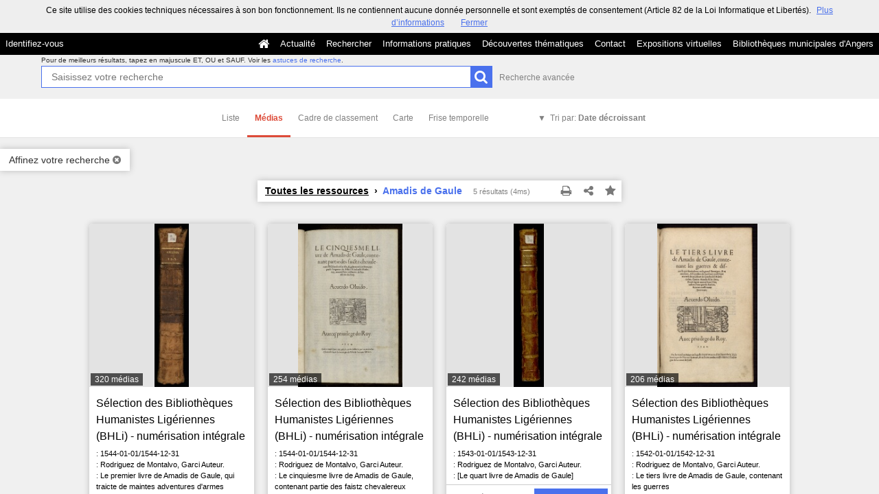

--- FILE ---
content_type: application/javascript
request_url: https://commulysse.angers.fr/bundles/naonedvanao/js/vendor/angularjs/angular-ui-router.min.js?v=4.6.32
body_size: 8615
content:
/**
 * State-based routing for AngularJS
 * @version v0.2.11
 * @link http://angular-ui.github.com/
 * @license MIT License, http://www.opensource.org/licenses/MIT
 */
"undefined"!=typeof module&&"undefined"!=typeof exports&&module.exports===exports&&(module.exports="ui.router"),function(a,b,c){"use strict";function d(a,b){return J(new(J(function(){},{prototype:a})),b)}function e(a){return I(arguments,function(b){b!==a&&I(b,function(b,c){a.hasOwnProperty(c)||(a[c]=b)})}),a}function f(a,b){var c=[];for(var d in a.path){if(a.path[d]!==b.path[d])break;c.push(a.path[d])}return c}function g(a){if(Object.keys)return Object.keys(a);var c=[];return b.forEach(a,function(a,b){c.push(b)}),c}function h(a,b){if(Array.prototype.indexOf)return a.indexOf(b,Number(arguments[2])||0);var c=a.length>>>0,d=Number(arguments[2])||0;for(d=0>d?Math.ceil(d):Math.floor(d),0>d&&(d+=c);c>d;d++)if(d in a&&a[d]===b)return d;return-1}function i(a,b,c,d){var e,i=f(c,d),j={},k=[];for(var l in i)if(i[l].params&&(e=g(i[l].params),e.length))for(var m in e)h(k,e[m])>=0||(k.push(e[m]),j[e[m]]=a[e[m]]);return J({},j,b)}function j(a,b,c){if(!c){c=[];for(var d in a)c.push(d)}for(var e=0;e<c.length;e++){var f=c[e];if(a[f]!=b[f])return!1}return!0}function k(a,b){var c={};return I(a,function(a){c[a]=b[a]}),c}function l(a,b){var d=1,f=2,g={},h=[],i=g,j=J(a.when(g),{$$promises:g,$$values:g});this.study=function(g){function k(a,c){if(o[c]!==f){if(n.push(c),o[c]===d)throw n.splice(0,n.indexOf(c)),new Error("Cyclic dependency: "+n.join(" -> "));if(o[c]=d,F(a))m.push(c,[function(){return b.get(a)}],h);else{var e=b.annotate(a);I(e,function(a){a!==c&&g.hasOwnProperty(a)&&k(g[a],a)}),m.push(c,a,e)}n.pop(),o[c]=f}}function l(a){return G(a)&&a.then&&a.$$promises}if(!G(g))throw new Error("'invocables' must be an object");var m=[],n=[],o={};return I(g,k),g=n=o=null,function(d,f,g){function h(){--s||(t||e(r,f.$$values),p.$$values=r,p.$$promises=!0,delete p.$$inheritedValues,o.resolve(r))}function k(a){p.$$failure=a,o.reject(a)}function n(c,e,f){function i(a){l.reject(a),k(a)}function j(){if(!D(p.$$failure))try{l.resolve(b.invoke(e,g,r)),l.promise.then(function(a){r[c]=a,h()},i)}catch(a){i(a)}}var l=a.defer(),m=0;I(f,function(a){q.hasOwnProperty(a)&&!d.hasOwnProperty(a)&&(m++,q[a].then(function(b){r[a]=b,--m||j()},i))}),m||j(),q[c]=l.promise}if(l(d)&&g===c&&(g=f,f=d,d=null),d){if(!G(d))throw new Error("'locals' must be an object")}else d=i;if(f){if(!l(f))throw new Error("'parent' must be a promise returned by $resolve.resolve()")}else f=j;var o=a.defer(),p=o.promise,q=p.$$promises={},r=J({},d),s=1+m.length/3,t=!1;if(D(f.$$failure))return k(f.$$failure),p;f.$$inheritedValues&&e(r,f.$$inheritedValues),f.$$values?(t=e(r,f.$$values),p.$$inheritedValues=f.$$values,h()):(f.$$inheritedValues&&(p.$$inheritedValues=f.$$inheritedValues),J(q,f.$$promises),f.then(h,k));for(var u=0,v=m.length;v>u;u+=3)d.hasOwnProperty(m[u])?h():n(m[u],m[u+1],m[u+2]);return p}},this.resolve=function(a,b,c,d){return this.study(a)(b,c,d)}}function m(a,b,c){this.fromConfig=function(a,b,c){return D(a.template)?this.fromString(a.template,b):D(a.templateUrl)?this.fromUrl(a.templateUrl,b):D(a.templateProvider)?this.fromProvider(a.templateProvider,b,c):null},this.fromString=function(a,b){return E(a)?a(b):a},this.fromUrl=function(c,d){return E(c)&&(c=c(d)),null==c?null:a.get(c,{cache:b}).then(function(a){return a.data})},this.fromProvider=function(a,b,d){return c.invoke(a,null,d||{params:b})}}function n(a,d){function e(a){return D(a)?this.type.decode(a):p.$$getDefaultValue(this)}function f(b,c,d){if(!/^\w+(-+\w+)*$/.test(b))throw new Error("Invalid parameter name '"+b+"' in pattern '"+a+"'");if(n[b])throw new Error("Duplicate parameter name '"+b+"' in pattern '"+a+"'");n[b]=J({type:c||new o,$value:e},d)}function g(a,b,c){var d=a.replace(/[\\\[\]\^$*+?.()|{}]/g,"\\$&");if(!b)return d;var e=c?"?":"";return d+e+"("+b+")"+e}function h(a){if(!d.params||!d.params[a])return{};var b=d.params[a];return G(b)?b:{value:b}}d=b.isObject(d)?d:{};var i,j=/([:*])(\w+)|\{(\w+)(?:\:((?:[^{}\\]+|\\.|\{(?:[^{}\\]+|\\.)*\})+))?\}/g,k="^",l=0,m=this.segments=[],n=this.params={};this.source=a;for(var q,r,s,t,u;(i=j.exec(a))&&(q=i[2]||i[3],r=i[4]||("*"==i[1]?".*":"[^/]*"),s=a.substring(l,i.index),t=this.$types[r]||new o({pattern:new RegExp(r)}),u=h(q),!(s.indexOf("?")>=0));)k+=g(s,t.$subPattern(),D(u.value)),f(q,t,u),m.push(s),l=j.lastIndex;s=a.substring(l);var v=s.indexOf("?");if(v>=0){var w=this.sourceSearch=s.substring(v);s=s.substring(0,v),this.sourcePath=a.substring(0,l+v),I(w.substring(1).split(/[&?]/),function(a){f(a,null,h(a))})}else this.sourcePath=a,this.sourceSearch="";k+=g(s)+(d.strict===!1?"/?":"")+"$",m.push(s),this.regexp=new RegExp(k,d.caseInsensitive?"i":c),this.prefix=m[0]}function o(a){J(this,a)}function p(){function a(){return{strict:f,caseInsensitive:e}}function b(a){return E(a)||H(a)&&E(a[a.length-1])}function c(){I(h,function(a){if(n.prototype.$types[a.name])throw new Error("A type named '"+a.name+"' has already been defined.");var c=new o(b(a.def)?d.invoke(a.def):a.def);n.prototype.$types[a.name]=c})}var d,e=!1,f=!0,g=!0,h=[],i={"int":{decode:function(a){return parseInt(a,10)},is:function(a){return D(a)?this.decode(a.toString())===a:!1},pattern:/\d+/},bool:{encode:function(a){return a?1:0},decode:function(a){return 0===parseInt(a,10)?!1:!0},is:function(a){return a===!0||a===!1},pattern:/0|1/},string:{pattern:/[^\/]*/},date:{equals:function(a,b){return a.toISOString()===b.toISOString()},decode:function(a){return new Date(a)},encode:function(a){return[a.getFullYear(),("0"+(a.getMonth()+1)).slice(-2),("0"+a.getDate()).slice(-2)].join("-")},pattern:/[0-9]{4}-(?:0[1-9]|1[0-2])-(?:0[1-9]|[1-2][0-9]|3[0-1])/}};p.$$getDefaultValue=function(a){if(!b(a.value))return a.value;if(!d)throw new Error("Injectable functions cannot be called at configuration time");return d.invoke(a.value)},this.caseInsensitive=function(a){e=a},this.strictMode=function(a){f=a},this.compile=function(b,c){return new n(b,J(a(),c))},this.isMatcher=function(a){if(!G(a))return!1;var b=!0;return I(n.prototype,function(c,d){E(c)&&(b=b&&D(a[d])&&E(a[d]))}),b},this.type=function(a,b){return D(b)?(h.push({name:a,def:b}),g||c(),this):n.prototype.$types[a]},this.$get=["$injector",function(a){return d=a,g=!1,n.prototype.$types={},c(),I(i,function(a,b){n.prototype.$types[b]||(n.prototype.$types[b]=new o(a))}),this}]}function q(a,b){function d(a){var b=/^\^((?:\\[^a-zA-Z0-9]|[^\\\[\]\^$*+?.()|{}]+)*)/.exec(a.source);return null!=b?b[1].replace(/\\(.)/g,"$1"):""}function e(a,b){return a.replace(/\$(\$|\d{1,2})/,function(a,c){return b["$"===c?0:Number(c)]})}function f(a,b,c){if(!c)return!1;var d=a.invoke(b,b,{$match:c});return D(d)?d:!0}function g(b,c,d,e){function f(a,b,c){return"/"===m?a:b?m.slice(0,-1)+a:c?m.slice(1)+a:a}function g(a){function c(a){var c=a(d,b);return c?(F(c)&&b.replace().url(c),!0):!1}if(!a||!a.defaultPrevented){var e,f=i.length;for(e=0;f>e;e++)if(c(i[e]))return;j&&c(j)}}function l(){return h=h||c.$on("$locationChangeSuccess",g)}var m=e.baseHref(),n=b.url();return k||l(),{sync:function(){g()},listen:function(){return l()},update:function(a){return a?void(n=b.url()):void(b.url()!==n&&(b.url(n),b.replace()))},push:function(a,c,d){b.url(a.format(c||{})),d&&d.replace&&b.replace()},href:function(c,d,e){if(!c.validates(d))return null;var g=a.html5Mode(),h=c.format(d);if(e=e||{},g||null===h||(h="#"+a.hashPrefix()+h),h=f(h,g,e.absolute),!e.absolute||!h)return h;var i=!g&&h?"/":"",j=b.port();return j=80===j||443===j?"":":"+j,[b.protocol(),"://",b.host(),j,i,h].join("")}}}var h,i=[],j=null,k=!1;this.rule=function(a){if(!E(a))throw new Error("'rule' must be a function");return i.push(a),this},this.otherwise=function(a){if(F(a)){var b=a;a=function(){return b}}else if(!E(a))throw new Error("'rule' must be a function");return j=a,this},this.when=function(a,c){var g,h=F(c);if(F(a)&&(a=b.compile(a)),!h&&!E(c)&&!H(c))throw new Error("invalid 'handler' in when()");var i={matcher:function(a,c){return h&&(g=b.compile(c),c=["$match",function(a){return g.format(a)}]),J(function(b,d){return f(b,c,a.exec(d.path(),d.search()))},{prefix:F(a.prefix)?a.prefix:""})},regex:function(a,b){if(a.global||a.sticky)throw new Error("when() RegExp must not be global or sticky");return h&&(g=b,b=["$match",function(a){return e(g,a)}]),J(function(c,d){return f(c,b,a.exec(d.path()))},{prefix:d(a)})}},j={matcher:b.isMatcher(a),regex:a instanceof RegExp};for(var k in j)if(j[k])return this.rule(i[k](a,c));throw new Error("invalid 'what' in when()")},this.deferIntercept=function(a){a===c&&(a=!0),k=a},this.$get=g,g.$inject=["$location","$rootScope","$injector","$browser"]}function r(a,e){function f(a){return 0===a.indexOf(".")||0===a.indexOf("^")}function h(a,b){if(!a)return c;var d=F(a),e=d?a:a.name,g=f(e);if(g){if(!b)throw new Error("No reference point given for path '"+e+"'");for(var h=e.split("."),i=0,j=h.length,k=b;j>i;i++)if(""!==h[i]||0!==i){if("^"!==h[i])break;if(!k.parent)throw new Error("Path '"+e+"' not valid for state '"+b.name+"'");k=k.parent}else k=b;h=h.slice(i).join("."),e=k.name+(k.name&&h?".":"")+h}var l=v[e];return!l||!d&&(d||l!==a&&l.self!==a)?c:l}function l(a,b){w[a]||(w[a]=[]),w[a].push(b)}function m(b){b=d(b,{self:b,resolve:b.resolve||{},toString:function(){return this.name}});var c=b.name;if(!F(c)||c.indexOf("@")>=0)throw new Error("State must have a valid name");if(v.hasOwnProperty(c))throw new Error("State '"+c+"'' is already defined");var e=-1!==c.indexOf(".")?c.substring(0,c.lastIndexOf(".")):F(b.parent)?b.parent:"";if(e&&!v[e])return l(e,b.self);for(var f in y)E(y[f])&&(b[f]=y[f](b,y.$delegates[f]));if(v[c]=b,!b[x]&&b.url&&a.when(b.url,["$match","$stateParams",function(a,c){u.$current.navigable==b&&j(a,c)||u.transitionTo(b,a,{location:!1})}]),w[c])for(var g=0;g<w[c].length;g++)m(w[c][g]);return b}function n(a){return a.indexOf("*")>-1}function o(a){var b=a.split("."),c=u.$current.name.split(".");if("**"===b[0]&&(c=c.slice(c.indexOf(b[1])),c.unshift("**")),"**"===b[b.length-1]&&(c.splice(c.indexOf(b[b.length-2])+1,Number.MAX_VALUE),c.push("**")),b.length!=c.length)return!1;for(var d=0,e=b.length;e>d;d++)"*"===b[d]&&(c[d]="*");return c.join("")===b.join("")}function p(a,b){return F(a)&&!D(b)?y[a]:E(b)&&F(a)?(y[a]&&!y.$delegates[a]&&(y.$delegates[a]=y[a]),y[a]=b,this):this}function q(a,b){return G(a)?b=a:b.name=a,m(b),this}function r(a,e,f,l,m,p,q){function r(b,c,d,f){var g=a.$broadcast("$stateNotFound",b,c,d);if(g.defaultPrevented)return q.update(),A;if(!g.retry)return null;if(f.$retry)return q.update(),B;var h=u.transition=e.when(g.retry);return h.then(function(){return h!==u.transition?y:(b.options.$retry=!0,u.transitionTo(b.to,b.toParams,b.options))},function(){return A}),q.update(),h}function w(a,c,d,h,i){var j=d?c:k(g(a.params),c),n={$stateParams:j};i.resolve=m.resolve(a.resolve,n,i.resolve,a);var o=[i.resolve.then(function(a){i.globals=a})];return h&&o.push(h),I(a.views,function(c,d){var e=c.resolve&&c.resolve!==a.resolve?c.resolve:{};e.$template=[function(){return f.load(d,{view:c,locals:n,params:j})||""}],o.push(m.resolve(e,n,i.resolve,a).then(function(f){if(E(c.controllerProvider)||H(c.controllerProvider)){var g=b.extend({},e,n);f.$$controller=l.invoke(c.controllerProvider,null,g)}else f.$$controller=c.controller;f.$$state=a,f.$$controllerAs=c.controllerAs,i[d]=f}))}),e.all(o).then(function(){return i})}var y=e.reject(new Error("transition superseded")),z=e.reject(new Error("transition prevented")),A=e.reject(new Error("transition aborted")),B=e.reject(new Error("transition failed"));return t.locals={resolve:null,globals:{$stateParams:{}}},u={params:{},current:t.self,$current:t,transition:null},u.reload=function(){u.transitionTo(u.current,p,{reload:!0,inherit:!1,notify:!1})},u.go=function(a,b,c){return u.transitionTo(a,b,J({inherit:!0,relative:u.$current},c))},u.transitionTo=function(b,c,f){c=c||{},f=J({location:!0,inherit:!1,relative:null,notify:!0,reload:!1,$retry:!1},f||{});var m,n=u.$current,o=u.params,v=n.path,A=h(b,f.relative);if(!D(A)){var B={to:b,toParams:c,options:f},C=r(B,n.self,o,f);if(C)return C;if(b=B.to,c=B.toParams,f=B.options,A=h(b,f.relative),!D(A)){if(!f.relative)throw new Error("No such state '"+b+"'");throw new Error("Could not resolve '"+b+"' from state '"+f.relative+"'")}}if(A[x])throw new Error("Cannot transition to abstract state '"+b+"'");f.inherit&&(c=i(p,c||{},u.$current,A)),b=A;var E=b.path,F=0,G=E[F],H=t.locals,I=[];if(!f.reload)for(;G&&G===v[F]&&j(c,o,G.ownParams);)H=I[F]=G.locals,F++,G=E[F];if(s(b,n,H,f))return b.self.reloadOnSearch!==!1&&q.update(),u.transition=null,e.when(u.current);if(c=k(g(b.params),c||{}),f.notify&&a.$broadcast("$stateChangeStart",b.self,c,n.self,o).defaultPrevented)return q.update(),z;for(var L=e.when(H),M=F;M<E.length;M++,G=E[M])H=I[M]=d(H),L=w(G,c,G===b,L,H);var N=u.transition=L.then(function(){var d,e,g;if(u.transition!==N)return y;for(d=v.length-1;d>=F;d--)g=v[d],g.self.onExit&&l.invoke(g.self.onExit,g.self,g.locals.globals),g.locals=null;for(d=F;d<E.length;d++)e=E[d],e.locals=I[d],e.self.onEnter&&l.invoke(e.self.onEnter,e.self,e.locals.globals);return u.transition!==N?y:(u.$current=b,u.current=b.self,u.params=c,K(u.params,p),u.transition=null,f.location&&b.navigable&&q.push(b.navigable.url,b.navigable.locals.globals.$stateParams,{replace:"replace"===f.location}),f.notify&&a.$broadcast("$stateChangeSuccess",b.self,c,n.self,o),q.update(!0),u.current)},function(d){return u.transition!==N?y:(u.transition=null,m=a.$broadcast("$stateChangeError",b.self,c,n.self,o,d),m.defaultPrevented||q.update(),e.reject(d))});return N},u.is=function(a,d){var e=h(a);return D(e)?u.$current!==e?!1:D(d)&&null!==d?b.equals(p,d):!0:c},u.includes=function(a,b){if(F(a)&&n(a)){if(!o(a))return!1;a=u.$current.name}var d=h(a);return D(d)?D(u.$current.includes[d.name])?j(b,p):!1:c},u.href=function(a,b,c){c=J({lossy:!0,inherit:!1,absolute:!1,relative:u.$current},c||{});var d=h(a,c.relative);if(!D(d))return null;c.inherit&&(b=i(p,b||{},u.$current,d));var e=d&&c.lossy?d.navigable:d;return e&&e.url?q.href(e.url,k(g(d.params),b||{}),{absolute:c.absolute}):null},u.get=function(a,b){if(0===arguments.length)return g(v).map(function(a){return v[a].self});var c=h(a,b);return c&&c.self?c.self:null},u}function s(a,b,c,d){return a!==b||(c!==b.locals||d.reload)&&a.self.reloadOnSearch!==!1?void 0:!0}var t,u,v={},w={},x="abstract",y={parent:function(a){if(D(a.parent)&&a.parent)return h(a.parent);var b=/^(.+)\.[^.]+$/.exec(a.name);return b?h(b[1]):t},data:function(a){return a.parent&&a.parent.data&&(a.data=a.self.data=J({},a.parent.data,a.data)),a.data},url:function(a){var b=a.url,c={params:a.params||{}};if(F(b))return"^"==b.charAt(0)?e.compile(b.substring(1),c):(a.parent.navigable||t).url.concat(b,c);if(!b||e.isMatcher(b))return b;throw new Error("Invalid url '"+b+"' in state '"+a+"'")},navigable:function(a){return a.url?a:a.parent?a.parent.navigable:null},params:function(a){return a.params?a.params:a.url?a.url.params:a.parent.params},views:function(a){var b={};return I(D(a.views)?a.views:{"":a},function(c,d){d.indexOf("@")<0&&(d+="@"+a.parent.name),b[d]=c}),b},ownParams:function(a){if(a.params=a.params||{},!a.parent)return g(a.params);var b={};I(a.params,function(a,c){b[c]=!0}),I(a.parent.params,function(c,d){if(!b[d])throw new Error("Missing required parameter '"+d+"' in state '"+a.name+"'");b[d]=!1});var c=[];return I(b,function(a,b){a&&c.push(b)}),c},path:function(a){return a.parent?a.parent.path.concat(a):[]},includes:function(a){var b=a.parent?J({},a.parent.includes):{};return b[a.name]=!0,b},$delegates:{}};t=m({name:"",url:"^",views:null,"abstract":!0}),t.navigable=null,this.decorator=p,this.state=q,this.$get=r,r.$inject=["$rootScope","$q","$view","$injector","$resolve","$stateParams","$urlRouter"]}function s(){function a(a,b){return{load:function(c,d){var e,f={template:null,controller:null,view:null,locals:null,notify:!0,async:!0,params:{}};return d=J(f,d),d.view&&(e=b.fromConfig(d.view,d.params,d.locals)),e&&d.notify&&a.$broadcast("$viewContentLoading",d),e}}}this.$get=a,a.$inject=["$rootScope","$templateFactory"]}function t(){var a=!1;this.useAnchorScroll=function(){a=!0},this.$get=["$anchorScroll","$timeout",function(b,c){return a?b:function(a){c(function(){a[0].scrollIntoView()},0,!1)}}]}function u(a,c,d){function e(){return c.has?function(a){return c.has(a)?c.get(a):null}:function(a){try{return c.get(a)}catch(b){return null}}}function f(a,b){var c=function(){return{enter:function(a,b,c){b.after(a),c()},leave:function(a,b){a.remove(),b()}}};if(i)return{enter:function(a,b,c){i.enter(a,null,b,c)},leave:function(a,b){i.leave(a,b)}};if(h){var d=h&&h(b,a);return{enter:function(a,b,c){d.enter(a,null,b),c()},leave:function(a,b){d.leave(a),b()}}}return c()}var g=e(),h=g("$animator"),i=g("$animate"),j={restrict:"ECA",terminal:!0,priority:400,transclude:"element",compile:function(c,e,g){return function(c,e,h){function i(){k&&(k.remove(),k=null),m&&(m.$destroy(),m=null),l&&(q.leave(l,function(){k=null}),k=l,l=null)}function j(f){var j=c.$new(),k=w(h,e.inheritedData("$uiView")),r=k&&a.$current&&a.$current.locals[k];if(f||r!==n){n=a.$current.locals[k];var s=g(j,function(a){q.enter(a,e,function(){(b.isDefined(p)&&!p||c.$eval(p))&&d(a)}),i()});l=s,m=j,m.$emit("$viewContentLoaded"),m.$eval(o)}}var k,l,m,n,o=h.onload||"",p=h.autoscroll,q=f(h,c);c.$on("$stateChangeSuccess",function(){j(!1)}),c.$on("$viewContentLoading",function(){j(!1)}),j(!0)}}};return j}function v(a,b,c){return{restrict:"ECA",priority:-400,compile:function(d){var e=d.html();return function(d,f,g){var h=c.$current,i=w(g,f.inheritedData("$uiView")),j=h&&h.locals[i];if(j){f.data("$uiView",{name:i,state:j.$$state}),f.html(j.$template?j.$template:e);var k=a(f.contents());if(j.$$controller){j.$scope=d;var l=b(j.$$controller,j);j.$$controllerAs&&(d[j.$$controllerAs]=l),f.data("$ngControllerController",l),f.children().data("$ngControllerController",l)}k(d)}}}}}function w(a,b){var c=a.uiView||a.name||"";return c.indexOf("@")>=0?c:c+"@"+(b?b.state.name:"")}function x(a,b){var c,d=a.match(/^\s*({[^}]*})\s*$/);if(d&&(a=b+"("+d[1]+")"),c=a.replace(/\n/g," ").match(/^([^(]+?)\s*(\((.*)\))?$/),!c||4!==c.length)throw new Error("Invalid state ref '"+a+"'");return{state:c[1],paramExpr:c[3]||null}}function y(a){var b=a.parent().inheritedData("$uiView");return b&&b.state&&b.state.name?b.state:void 0}function z(a,c){var d=["location","inherit","reload"];return{restrict:"A",require:["?^uiSrefActive","?^uiSrefActiveEq"],link:function(e,f,g,h){var i=x(g.uiSref,a.current.name),j=null,k=y(f)||a.$current,l="FORM"===f[0].nodeName,m=l?"action":"href",n=!0,o={relative:k,inherit:!0},p=e.$eval(g.uiSrefOpts)||{};b.forEach(d,function(a){a in p&&(o[a]=p[a])});var q=function(b){if(b&&(j=b),n){var c=a.href(i.state,j,o),d=h[1]||h[0];return d&&d.$$setStateInfo(i.state,j),null===c?(n=!1,!1):void(f[0][m]=c)}};i.paramExpr&&(e.$watch(i.paramExpr,function(a){a!==j&&q(a)},!0),j=e.$eval(i.paramExpr)),q(),l||f.bind("click",function(b){var d=b.which||b.button;if(!(d>1||b.ctrlKey||b.metaKey||b.shiftKey||f.attr("target"))){var e=c(function(){a.go(i.state,j,o)});b.preventDefault(),b.preventDefault=function(){c.cancel(e)}}})}}}function A(a,b,c){return{restrict:"A",controller:["$scope","$element","$attrs",function(d,e,f){function g(){h()?e.addClass(m):e.removeClass(m)}function h(){return"undefined"!=typeof f.uiSrefActiveEq?a.$current.self===k&&i():a.includes(k.name)&&i()}function i(){return!l||j(l,b)}var k,l,m;m=c(f.uiSrefActiveEq||f.uiSrefActive||"",!1)(d),this.$$setStateInfo=function(b,c){k=a.get(b,y(e)),l=c,g()},d.$on("$stateChangeSuccess",g)}]}}function B(a){return function(b){return a.is(b)}}function C(a){return function(b){return a.includes(b)}}var D=b.isDefined,E=b.isFunction,F=b.isString,G=b.isObject,H=b.isArray,I=b.forEach,J=b.extend,K=b.copy;b.module("ui.router.util",["ng"]),b.module("ui.router.router",["ui.router.util"]),b.module("ui.router.state",["ui.router.router","ui.router.util"]),b.module("ui.router",["ui.router.state"]),b.module("ui.router.compat",["ui.router"]),l.$inject=["$q","$injector"],b.module("ui.router.util").service("$resolve",l),m.$inject=["$http","$templateCache","$injector"],b.module("ui.router.util").service("$templateFactory",m),n.prototype.concat=function(a,b){return new n(this.sourcePath+a+this.sourceSearch,b)},n.prototype.toString=function(){return this.source},n.prototype.exec=function(a,b){var c=this.regexp.exec(a);if(!c)return null;b=b||{};var d,e,f,g=this.parameters(),h=g.length,i=this.segments.length-1,j={};if(i!==c.length-1)throw new Error("Unbalanced capture group in route '"+this.source+"'");for(d=0;i>d;d++)f=g[d],e=this.params[f],j[f]=e.$value(c[d+1]);for(;h>d;d++)f=g[d],e=this.params[f],j[f]=e.$value(b[f]);return j},n.prototype.parameters=function(a){return D(a)?this.params[a]||null:g(this.params)},n.prototype.validates=function(a){var b,c,d=!0,e=this;return I(a,function(a,f){e.params[f]&&(c=e.params[f],b=!a&&D(c.value),d=d&&(b||c.type.is(a)))}),d},n.prototype.format=function(a){var b=this.segments,c=this.parameters();if(!a)return b.join("").replace("//","/");var d,e,f,g,h,i,j=b.length-1,k=c.length,l=b[0];if(!this.validates(a))return null;for(d=0;j>d;d++)g=c[d],f=a[g],h=this.params[g],(D(f)||"/"!==b[d]&&"/"!==b[d+1])&&(null!=f&&(l+=encodeURIComponent(h.type.encode(f))),l+=b[d+1]);for(;k>d;d++)g=c[d],f=a[g],null!=f&&(i=H(f),i&&(f=f.map(encodeURIComponent).join("&"+g+"=")),l+=(e?"&":"?")+g+"="+(i?f:encodeURIComponent(f)),e=!0);return l},n.prototype.$types={},o.prototype.is=function(){return!0},o.prototype.encode=function(a){return a},o.prototype.decode=function(a){return a},o.prototype.equals=function(a,b){return a==b},o.prototype.$subPattern=function(){var a=this.pattern.toString();return a.substr(1,a.length-2)},o.prototype.pattern=/.*/,b.module("ui.router.util").provider("$urlMatcherFactory",p),q.$inject=["$locationProvider","$urlMatcherFactoryProvider"],b.module("ui.router.router").provider("$urlRouter",q),r.$inject=["$urlRouterProvider","$urlMatcherFactoryProvider"],b.module("ui.router.state").value("$stateParams",{}).provider("$state",r),s.$inject=[],b.module("ui.router.state").provider("$view",s),b.module("ui.router.state").provider("$uiViewScroll",t),u.$inject=["$state","$injector","$uiViewScroll"],v.$inject=["$compile","$controller","$state"],b.module("ui.router.state").directive("uiView",u),b.module("ui.router.state").directive("uiView",v),z.$inject=["$state","$timeout"],A.$inject=["$state","$stateParams","$interpolate"],b.module("ui.router.state").directive("uiSref",z).directive("uiSrefActive",A).directive("uiSrefActiveEq",A),B.$inject=["$state"],C.$inject=["$state"],b.module("ui.router.state").filter("isState",B).filter("includedByState",C)}(window,window.angular);